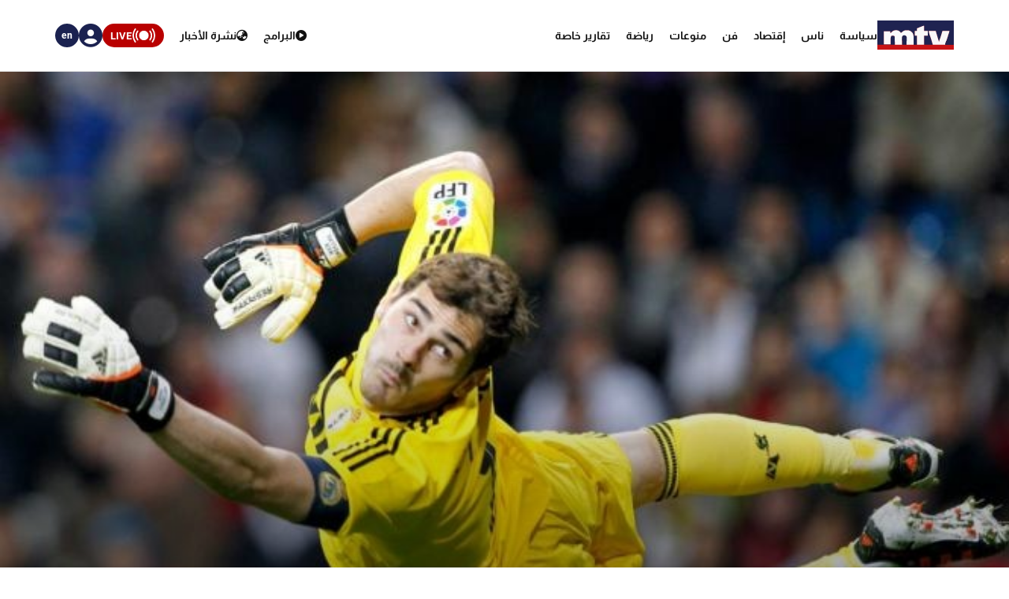

--- FILE ---
content_type: text/html; charset=utf-8
request_url: https://www.mtv.com.lb/News/Articles/494847/%D8%A5%D9%87%D8%AA%D9%85%D8%A7%D9%85-%D8%B1%D9%88%D9%85%D8%A7-%D8%A8%D9%83%D8%A7%D8%B3%D9%8A%D8%A7%D8%B3-%D9%8A%D8%B4%D8%B9%D8%B1%D9%87-%D8%A8%D8%A7%D9%84%D8%A5%D8%B7%D8%B1%D8%A7%D8%A1
body_size: 12762
content:

<!DOCTYPE html>
<html lang="en">

<head>
    <meta charset="utf-8">
    <meta content="width=device-width, initial-scale=1.0,maximum-scale=5,user-scalable=yes" name="viewport">
    <meta name="description" content="MTV Lebanon" />
    <!-- DNS prefetch and preconnect for critical resources -->
    <link rel="preconnect" href="https://imagescdn.mtv.com.lb" crossorigin>
    <link rel="preconnect" href="https://cdn.jsdelivr.net" crossorigin>
    <link rel="preconnect" href="https://unpkg.com" crossorigin>
    <link rel="preconnect" href="https://securepubads.g.doubleclick.net" crossorigin>
    <link rel="preconnect" href="https://www.googletagmanager.com" crossorigin>
    <link rel="dns-prefetch" href="https://fonts.googleapis.com">
    <link rel="dns-prefetch" href="https://connect.facebook.net">

    <link rel="canonical" href="https://www.mtv.com.lb/news/494847" />
        <link rel="amphtml" href="https://www.mtv.com.lb/amp/details/494847" />
    <meta itemprop="name" content="&#x625;&#x647;&#x62A;&#x645;&#x627;&#x645; &#x631;&#x648;&#x645;&#x627; &#x628;&#x643;&#x627;&#x633;&#x64A;&#x627;&#x633; &#x64A;&#x634;&#x639;&#x631;&#x647; &#x628;&#x627;&#x644;&#x625;&#x637;&#x631;&#x627;&#x621;" />
    <meta itemprop="description" content="&#x623;&#x643;&#x62F; &#x648;&#x643;&#x64A;&#x644; &#x623;&#x639;&#x645;&#x627;&#x644; &#x62D;&#x627;&#x631;&#x633; &#x645;&#x631;&#x645;&#x649; &#x646;&#x627;&#x62F;&#x64A; &#x631;&#x64A;&#x627;&#x644; &#x645;&#x62F;&#x631;&#x64A;&#x62F; &#x625;&#x64A;&#x643;&#x631; &#x643;&#x627;&#x633;&#x64A;&#x627;&#x633; &#x643;&#x627;&#x631;&#x644;&#x648; &#x643;&#x648;&#x62A;&#x631;&#x648;&#x628;&#x64A;&#x627; &#x623;&#x646; &#x643;&#x627;&#x633;&#x64A;&#x627;&#x633; &#x64A;&#x634;&#x639;&#x631; &#x628;&#x627;&#x644;&#x625;&#x637;&#x631;&#x627;&#x621; &#x648;&#x627;&#x644;&#x633;&#x639;&#x627;&#x62F;&#x629; &#x644;&#x627;&#x647;&#x62A;&#x645;&#x627;&#x645; &#x648;&#x627;&#x62D;&#x62F; &#x645;&#x646; &#x623;&#x643;&#x628;&#x631; &#x623;&#x646;&#x62F;&#x64A;&#x629; &#x623;&#x648;&#x631;&#x648;&#x628;&#x627; &#x628;&#x636;&#x645;&#x647;&#x60C; &#x648;&#x647;&#x648; &#x646;&#x627;&#x62F;&#x64A; &#x631;&#x648;&#x645;&#x627;.&#x648;&#x642;&#x627;&#x644; &#x644;&#x648;&#x633;&#x627;&#x626;&#x644; &#x627;&#x644;&#x625;&#x639;&#x644;&#x627;&#x645; &#x627;&#x644;&#x625;&#x64A;&#x637;&#x627;&#x644;&#x64A;&#x629;: &quot;&#x625;&#x646;&#x647; &#x646;&#x627;&#x62F;&#x64D; &#x643;&#x628;&#x64A;&#x631; &#x62D;&#x642;&#x627;&#x60C; &#x648;&#x646;&#x62D;&#x646; &#x633;&#x639;&#x62F;&#x627;&#x621; &#x644;&#x644;&#x63A;&#x627;&#x64A;&#x629; &#x628;&#x627;&#x647;&#x62A;&#x645;&#x627;&#x645;&#x647;&#x645;&quot;&#x60C; &#x645;..." />
    <meta itemprop="image" content="https://imagescdn.mtv.com.lb/articles/150628072338817.jpg?width=384&amp;height=216&amp;quality=70" />


    <meta property="og:url" content="https://www.mtv.com.lb/News/Articles/494847/%D8%A5%D9%87%D8%AA%D9%85%D8%A7%D9%85-%D8%B1%D9%88%D9%85%D8%A7-%D8%A8%D9%83%D8%A7%D8%B3%D9%8A%D8%A7%D8%B3-%D9%8A%D8%B4%D8%B9%D8%B1%D9%87-%D8%A8%D8%A7%D9%84%D8%A5%D8%B7%D8%B1%D8%A7%D8%A1" />
    <meta property="og:title" content="&#x625;&#x647;&#x62A;&#x645;&#x627;&#x645; &#x631;&#x648;&#x645;&#x627; &#x628;&#x643;&#x627;&#x633;&#x64A;&#x627;&#x633; &#x64A;&#x634;&#x639;&#x631;&#x647; &#x628;&#x627;&#x644;&#x625;&#x637;&#x631;&#x627;&#x621;" />
    <meta property="og:description" content="&#x623;&#x643;&#x62F; &#x648;&#x643;&#x64A;&#x644; &#x623;&#x639;&#x645;&#x627;&#x644; &#x62D;&#x627;&#x631;&#x633; &#x645;&#x631;&#x645;&#x649; &#x646;&#x627;&#x62F;&#x64A; &#x631;&#x64A;&#x627;&#x644; &#x645;&#x62F;&#x631;&#x64A;&#x62F; &#x625;&#x64A;&#x643;&#x631; &#x643;&#x627;&#x633;&#x64A;&#x627;&#x633; &#x643;&#x627;&#x631;&#x644;&#x648; &#x643;&#x648;&#x62A;&#x631;&#x648;&#x628;&#x64A;&#x627; &#x623;&#x646; &#x643;&#x627;&#x633;&#x64A;&#x627;&#x633; &#x64A;&#x634;&#x639;&#x631; &#x628;&#x627;&#x644;&#x625;&#x637;&#x631;&#x627;&#x621; &#x648;&#x627;&#x644;&#x633;&#x639;&#x627;&#x62F;&#x629; &#x644;&#x627;&#x647;&#x62A;&#x645;&#x627;&#x645; &#x648;&#x627;&#x62D;&#x62F; &#x645;&#x646; &#x623;&#x643;&#x628;&#x631; &#x623;&#x646;&#x62F;&#x64A;&#x629; &#x623;&#x648;&#x631;&#x648;&#x628;&#x627; &#x628;&#x636;&#x645;&#x647;&#x60C; &#x648;&#x647;&#x648; &#x646;&#x627;&#x62F;&#x64A; &#x631;&#x648;&#x645;&#x627;.&#x648;&#x642;&#x627;&#x644; &#x644;&#x648;&#x633;&#x627;&#x626;&#x644; &#x627;&#x644;&#x625;&#x639;&#x644;&#x627;&#x645; &#x627;&#x644;&#x625;&#x64A;&#x637;&#x627;&#x644;&#x64A;&#x629;: &quot;&#x625;&#x646;&#x647; &#x646;&#x627;&#x62F;&#x64D; &#x643;&#x628;&#x64A;&#x631; &#x62D;&#x642;&#x627;&#x60C; &#x648;&#x646;&#x62D;&#x646; &#x633;&#x639;&#x62F;&#x627;&#x621; &#x644;&#x644;&#x63A;&#x627;&#x64A;&#x629; &#x628;&#x627;&#x647;&#x62A;&#x645;&#x627;&#x645;&#x647;&#x645;&quot;&#x60C; &#x645;..." />
    <meta property="og:image" content="https://imagescdn.mtv.com.lb/articles/150628072338817.jpg?width=384&amp;height=216&amp;quality=70" />
    <meta property="og:image:width" content="1200" />
    <meta property="og:image:height" content="630" />
    <meta property="og:image:type" content="image/jpeg" />
    <meta property="og:site_name" content="MTV Lebanon" />
    <meta property="og:type" content="article" />

    <meta name="twitter:card" content="summary">
    <meta name="twitter:site" content="@mtvlebanonnews" />
    <meta name="twitter:title" content="&#x625;&#x647;&#x62A;&#x645;&#x627;&#x645; &#x631;&#x648;&#x645;&#x627; &#x628;&#x643;&#x627;&#x633;&#x64A;&#x627;&#x633; &#x64A;&#x634;&#x639;&#x631;&#x647; &#x628;&#x627;&#x644;&#x625;&#x637;&#x631;&#x627;&#x621;">
    <meta name="twitter:description" content="&#x623;&#x643;&#x62F; &#x648;&#x643;&#x64A;&#x644; &#x623;&#x639;&#x645;&#x627;&#x644; &#x62D;&#x627;&#x631;&#x633; &#x645;&#x631;&#x645;&#x649; &#x646;&#x627;&#x62F;&#x64A; &#x631;&#x64A;&#x627;&#x644; &#x645;&#x62F;&#x631;&#x64A;&#x62F; &#x625;&#x64A;&#x643;&#x631; &#x643;&#x627;&#x633;&#x64A;&#x627;&#x633; &#x643;&#x627;&#x631;&#x644;&#x648; &#x643;&#x648;&#x62A;&#x631;&#x648;&#x628;&#x64A;&#x627; &#x623;&#x646; &#x643;&#x627;&#x633;&#x64A;&#x627;&#x633; &#x64A;&#x634;&#x639;&#x631; &#x628;&#x627;&#x644;&#x625;&#x637;&#x631;&#x627;&#x621; &#x648;&#x627;&#x644;&#x633;&#x639;&#x627;&#x62F;&#x629; &#x644;&#x627;&#x647;&#x62A;&#x645;&#x627;&#x645; &#x648;&#x627;&#x62D;&#x62F; &#x645;&#x646; &#x623;&#x643;&#x628;&#x631; &#x623;&#x646;&#x62F;&#x64A;&#x629; &#x623;&#x648;&#x631;&#x648;&#x628;&#x627; &#x628;&#x636;&#x645;&#x647;&#x60C; &#x648;&#x647;&#x648; &#x646;&#x627;&#x62F;&#x64A; &#x631;&#x648;&#x645;&#x627;.&#x648;&#x642;&#x627;&#x644; &#x644;&#x648;&#x633;&#x627;&#x626;&#x644; &#x627;&#x644;&#x625;&#x639;&#x644;&#x627;&#x645; &#x627;&#x644;&#x625;&#x64A;&#x637;&#x627;&#x644;&#x64A;&#x629;: &quot;&#x625;&#x646;&#x647; &#x646;&#x627;&#x62F;&#x64D; &#x643;&#x628;&#x64A;&#x631; &#x62D;&#x642;&#x627;&#x60C; &#x648;&#x646;&#x62D;&#x646; &#x633;&#x639;&#x62F;&#x627;&#x621; &#x644;&#x644;&#x63A;&#x627;&#x64A;&#x629; &#x628;&#x627;&#x647;&#x62A;&#x645;&#x627;&#x645;&#x647;&#x645;&quot;&#x60C; &#x645;...">
    <meta name="twitter:image" content="https://imagescdn.mtv.com.lb/articles/150628072338817.jpg?width=384&amp;height=216&amp;quality=70">
    <!-- Favicons -->
    <!-- Preload Font Awesome Fonts -->
    <link rel="preload" href="/lib/fa/fonts/fa-brands-400.woff2" as="font" crossorigin />
    <link rel="preload" href="/lib/fa/fonts/fa-regular-400.woff2" as="font" crossorigin />
    <link rel="preload" href="/lib/fa/fonts/fa-solid-900.woff2" as="font" crossorigin />
    <link rel="preload" href="/lib/fa/fonts/fa-v4compatibility.woff2" as="font" crossorigin />

    <!-- Preload Google Fonts -->
    <link rel="preload" href="https://fonts.googleapis.com/css?family=Open+Sans:300,300i,400,400i,600,600i,700,700i|Jost:300,300i,400,400i,500,500i,600,600i,700,700i|Poppins:300,300i,400,400i,500,500i,600,600i,700,700i" as="style" crossorigin />

    <!-- Preload Vendor CSS Files -->

    <link rel="preload" href="https://cdn.jsdelivr.net/npm/swiper@11/swiper-bundle.min.css" as="style" crossorigin="anonymous" onload="this.rel='stylesheet'" />
    <noscript b-4fwoskzqh8>
        <link rel="stylesheet" href="https://cdn.jsdelivr.net/npm/swiper@11/swiper-bundle.min.css" crossorigin="anonymous" />
    </noscript>

    <!-- intl-tel-input -->
    <link rel="preload" href="https://cdn.jsdelivr.net/npm/intl-tel-input@19.2.15/build/css/intlTelInput.css" as="style" crossorigin="anonymous" onload="this.rel='stylesheet'" />
    <noscript b-4fwoskzqh8>
        <link rel="stylesheet" href="https://cdn.jsdelivr.net/npm/intl-tel-input@19.2.15/build/css/intlTelInput.css" crossorigin="anonymous" />
    </noscript>
    <link rel="icon" type="image/x-icon" href="/favicon.ico">

    <!-- Template Main CSS File -->
    <title>&#x625;&#x647;&#x62A;&#x645;&#x627;&#x645; &#x631;&#x648;&#x645;&#x627; &#x628;&#x643;&#x627;&#x633;&#x64A;&#x627;&#x633; &#x64A;&#x634;&#x639;&#x631;&#x647; &#x628;&#x627;&#x644;&#x625;&#x637;&#x631;&#x627;&#x621; - MTV Lebanon</title>

    <!-- Critical JavaScript - Load with high priority -->
    <script async src="https://securepubads.g.doubleclick.net/tag/js/gpt.js"></script>
    <script defer src="/lib/jquery/dist/jquery.min.js"></script>

    <script defer>
        window.googletag = window.googletag || { cmd: [] };
        googletag.cmd.push(function () {
            googletag.defineSlot('/12654333/MTV_2024_Desktop_MobileSite_Leaderboard_Sticky', [[320, 100], [320, 50]], 'div-gpt-ad-1721807700888-0').addService(googletag.pubads());
            googletag.defineSlot('/12654333/MTV_2024_Desktop_Leaderboard', [[970, 90], [728, 90]], 'div-gpt-ad-1721807735725-0').addService(googletag.pubads());
            googletag.defineSlot('/12654333/MTV_2024_Desktop_MobileSite_Leaderboard', [[320, 50], [320, 100]], 'div-gpt-ad-1721808699304-0').addService(googletag.pubads());
            googletag.defineSlot('/12654333/MTV_2024_Desktop_Leaderboard2', [728, 90], 'div-gpt-ad-1721808669715-0').addService(googletag.pubads());
            googletag.defineSlot('/12654333/MTV_2024_Desktop_MPU_Floating', [300, 250], 'div-gpt-ad-1721807670347-0').addService(googletag.pubads());
            googletag.defineSlot('/12654333/MTV_2024__LIVE', [728, 90], 'div-gpt-ad-1724752775830-0').addService(googletag.pubads());
            googletag.defineSlot('/12654333/MTV_2024_Live_Mobile', [320, 50], 'div-gpt-ad-1724752860482-0').addService(googletag.pubads());
            googletag.defineSlot('/12654333/MTV_2024_Newscast_MPU', [[300, 250], [300, 600]], 'div-gpt-ad-1724752914841-0').addService(googletag.pubads());
            googletag.defineSlot('/12654333/MTV_2024_Desktop_Categories', [[300, 600], [300, 250]], 'div-gpt-ad-1727699858490-0').addService(googletag.pubads());
            googletag.defineSlot('/12654333/MTV_Schedule_MPU', [[300, 250], [300, 600]], 'div-gpt-ad-1732119251182-0').addService(googletag.pubads());
            googletag.pubads().enableSingleRequest();
            googletag.pubads().collapseEmptyDivs();
            googletag.enableServices();
        });
    </script>
    <link rel="preload" href="/bundle/styles.css?v=akW21dEzN6CIPkTiOsC8GuIbfxY" as="style" />
    <link rel="stylesheet" href="/bundle/styles.css?v=akW21dEzN6CIPkTiOsC8GuIbfxY" />
    <link rel="stylesheet" href="/bundle/vendor.css?v=uWfyBVB6PC9EIQwtwrX_Z3a8tq0" media="print" onload="this.media='all'">
    <!-- Google Tag Manager -->
    <script defer>
        (function (w, d, s, l, i) {
            w[l] = w[l] || []; w[l].push({
                'gtm.start':
                    new Date().getTime(), event: 'gtm.js'
            }); var f = d.getElementsByTagName(s)[0],
                j = d.createElement(s), dl = l != 'dataLayer' ? '&l=' + l : ''; j.async = true; j.src =
                    'https://www.googletagmanager.com/gtm.js?id=' + i + dl; f.parentNode.insertBefore(j, f);
        })(window, document, 'script', 'dataLayer', 'GTM-T5VGD2D');</script>
    <!-- End Google Tag Manager -->

    <!-- Preload critical JavaScript resources -->
    <link rel="preload" href="https://unpkg.com/vue@3/dist/vue.global.prod.js" as="script" crossorigin />
    <link rel="preload" href="https://cdn.jsdelivr.net/npm/swiper@11/swiper-bundle.min.js" as="script" crossorigin />
    
    <!-- Template Main JS File - Load video scripts only when needed -->
    <script defer src="//imasdk.googleapis.com/js/sdkloader/ima3.js"></script>

    <script defer src="/lib/videojs/video.min.js"></script>
    <script defer src="/lib/videojs/plugins/videojs-contrib-ads.min.js"></script>
    <script defer src="/lib/videojs/plugins/videojs.ima.js"></script>
    <script defer src="/lib/videojs/nuevo.min.js"></script>
    <script defer src="/lib/videojs/plugins/videojs.thumbnails.js"></script>
    <script defer src="/lib/videojs/plugins/videojs.hotkeys.min.js"></script>

    <script defer src="https://unpkg.com/vue@3/dist/vue.global.prod.js" crossorigin="anonymous"></script>

    <script defer src="https://cdn.jsdelivr.net/npm/swiper@11/swiper-bundle.min.js" crossorigin="anonymous"></script>
    <script defer src="https://cdn.jsdelivr.net/npm/axios/dist/axios.min.js" crossorigin="anonymous"></script>

    <script defer src="https://cdn.jsdelivr.net/npm/intl-tel-input@19.2.15/build/js/intlTelInput.min.js" crossorigin="anonymous"></script>

</head>

<body class="">
    <div b-4fwoskzqh8 id="fb-root"></div>

    <!-- Google Tag Manager (noscript) -->
    <noscript b-4fwoskzqh8>
        <iframe b-4fwoskzqh8 src="https://www.googletagmanager.com/ns.html?id=GTM-T5VGD2D" height="0" width="0"
                style="display:none;visibility:hidden"></iframe>
    </noscript>
    <!-- End Google Tag Manager (noscript) -->
        <header b-4fwoskzqh8 class="">
            
<nav class="header" id="news-header">
    <div class="header-wrapper section-content">
        <div class="start-section">
            <div class="logo">
                <a href="/">
                    <img alt="Logo" src="/images/header/mtv-logo.svg" />
                </a>
            </div>
            <ul class="nav-items">
                    <li class="nav-item">
                        <a href="/news/&#x633;&#x64A;&#x627;&#x633;&#x629;" class="text">
                            &#x633;&#x64A;&#x627;&#x633;&#x629;
                        </a>
                    </li>
                    <li class="nav-item">
                        <a href="/news/&#x646;&#x627;&#x633;" class="text">
                            &#x646;&#x627;&#x633;
                        </a>
                    </li>
                    <li class="nav-item">
                        <a href="/news/&#x625;&#x642;&#x62A;&#x635;&#x627;&#x62F;" class="text">
                            &#x625;&#x642;&#x62A;&#x635;&#x627;&#x62F;
                        </a>
                    </li>
                    <li class="nav-item">
                        <a href="/news/&#x641;&#x646;" class="text">
                            &#x641;&#x646;
                        </a>
                    </li>
                    <li class="nav-item">
                        <a href="/news/&#x645;&#x646;&#x648;&#x639;&#x627;&#x62A;" class="text">
                            &#x645;&#x646;&#x648;&#x639;&#x627;&#x62A;
                        </a>
                    </li>
                    <li class="nav-item">
                        <a href="/news/&#x631;&#x64A;&#x627;&#x636;&#x629;" class="text">
                            &#x631;&#x64A;&#x627;&#x636;&#x629;
                        </a>
                    </li>
                <li class="nav-item">
                    <div class="text">
                        <a href="/specialreports">
                            &#x62A;&#x642;&#x627;&#x631;&#x64A;&#x631; &#x62E;&#x627;&#x635;&#x629;
                        </a>
                    </div>
                </li>
            </ul>
        </div>
        <div class="end-section">
            <div class="pages-nav">
                <a href="/vod/ar" class="page vod">
                    <div class="icon-link">
                        <i class="fa-solid fa-play-circle"></i>
                    </div>
                    <div class="text">
                        <div>
                            &#x627;&#x644;&#x628;&#x631;&#x627;&#x645;&#x62C;
                        </div>
                    </div>
                </a>
                <a href="/newsbulletins" class="page news">
                    <i class="fa-solid fa-earth-asia"></i>
                    <div class="text">
                        &#x646;&#x634;&#x631;&#x629; &#x627;&#x644;&#x623;&#x62E;&#x628;&#x627;&#x631;
                    </div>
                </a>
                <div class="live">
                    <svg xmlns="http://www.w3.org/2000/svg" width="31" height="18" viewBox="0 0 26.951 16.769">
                        <path id="noun-live-3264191"
                            d="M73.365,105.782a.842.842,0,0,0-.7.349,13.478,13.478,0,0,0,0,16.078.845.845,0,0,0,1.355-1.008,11.77,11.77,0,0,1,0-14.063.842.842,0,0,0-.651-1.355Zm20.2,0a.842.842,0,0,0-.622,1.355,11.79,11.79,0,0,1,0,14.063.845.845,0,0,0,1.356,1.008,13.5,13.5,0,0,0,0-16.078.842.842,0,0,0-.734-.349Zm-17.4,2.481a.842.842,0,0,0-.689.373,9.751,9.751,0,0,0,0,11.067.842.842,0,1,0,1.385-.959,8.068,8.068,0,0,1,0-9.151.842.842,0,0,0-.7-1.331Zm14.593,0a.842.842,0,0,0-.666,1.331,8.049,8.049,0,0,1-.005,9.151h0a.842.842,0,1,0,1.385.959,9.72,9.72,0,0,0,0-11.067.842.842,0,0,0-.714-.373Zm-7.281.212a5.695,5.695,0,1,0,5.695,5.695A5.708,5.708,0,0,0,83.48,108.475Z"
                            transform="translate(-70.001 -105.78)" fill="#fff" />
                    </svg>

                    <div class="text">LIVE</div>
                    <div class="live-dropdown">
                        <a href="/vod/ar/live" aria-label="Watch Mtv live" class="live-item">
                            <div class="logo mtv-logo">
                                <img alt="MTV Logo" src="/images/header/logo-header.jpg">
                            </div>
                        </a>
                        <hr class="separator">
                        <a href="/OneTV/Live" aria-label="Watch One Tv Live" class="live-item">
                            <div class="logo">
                                <img alt="OneTV Logo" src="/images/header/onetv-logo.webp">
                            </div>
                        </a>
                        <hr class="separator">
                        <a href="/OneFM/Live" aria-label="Watch One Fm Live" class="live-item">
                            <div class="logo">
                                <img src="/images/header/onefm-logo-50x21.webp" width="50" height="21" alt="OneFM Logo">
                            </div>
                        </a>
                    </div>
                </div>
            </div>
            <div class="login-lang">
                <div class="login" id="newsHeaderAccount">
                    <i class="fa-solid fa-circle-user"></i>
                </div>
                <a href="/en/News/Articles/494847/&#x625;&#x647;&#x62A;&#x645;&#x627;&#x645;-&#x631;&#x648;&#x645;&#x627;-&#x628;&#x643;&#x627;&#x633;&#x64A;&#x627;&#x633;-&#x64A;&#x634;&#x639;&#x631;&#x647;-&#x628;&#x627;&#x644;&#x625;&#x637;&#x631;&#x627;&#x621;" class="lang">
                    <div class="lang-text">en</div>
                </a>
            </div>
        </div>
    </div>
</nav>
<div class="bottom-menu-mobile top-menu-news-mobile">
    <div class="bottom-menu-wrapper">
        <div class="bottom-menu-content">
            <div class="bottom-menu-item bottom-menu-more" id="bottom-menu-more">
                <div class="icon more-icons">
                    <i class="fa-solid fa-xmark"></i>
                    <img src="/images/header/burger-menu.svg" alt="burger menu icon">
                </div>
            </div>
            <a href="/vod/ar" class="bottom-menu-item">
                <div class="icon">
                    <i class="fa-solid fa-circle-play"></i>
                </div>
                <div class="label">Programs</div>
            </a>
            <a href="/ar/newsbulletins" class="bottom-menu-item">
                <div class="icon">
                    <i class="fa-solid fa-earth-asia"></i>
                </div>
                <div class="label">Newscasts</div>
            </a>
            <div class="bottom-menu-item live-second" id="liveButton">
                <div class="icon">
                    <svg xmlns="http://www.w3.org/2000/svg" width="28" viewBox="0 0 26.951 16.769">
                        <path id="noun-live-3264191"
                            d="M73.365,105.782a.842.842,0,0,0-.7.349,13.478,13.478,0,0,0,0,16.078.845.845,0,0,0,1.355-1.008,11.77,11.77,0,0,1,0-14.063.842.842,0,0,0-.651-1.355Zm20.2,0a.842.842,0,0,0-.622,1.355,11.79,11.79,0,0,1,0,14.063.845.845,0,0,0,1.356,1.008,13.5,13.5,0,0,0,0-16.078.842.842,0,0,0-.734-.349Zm-17.4,2.481a.842.842,0,0,0-.689.373,9.751,9.751,0,0,0,0,11.067.842.842,0,1,0,1.385-.959,8.068,8.068,0,0,1,0-9.151.842.842,0,0,0-.7-1.331Zm14.593,0a.842.842,0,0,0-.666,1.331,8.049,8.049,0,0,1-.005,9.151h0a.842.842,0,1,0,1.385.959,9.72,9.72,0,0,0,0-11.067.842.842,0,0,0-.714-.373Zm-7.281.212a5.695,5.695,0,1,0,5.695,5.695A5.708,5.708,0,0,0,83.48,108.475Z"
                            transform="translate(-70.001 -105.78)" fill="#b90000" />
                    </svg>
                </div>
                <div class="label">Live</div>
                <div class="live-dropdown-second">
                    <a href="/vod/ar/live" class="live-item-second">
                        <div class="logo-second mtv-logo">
                            <img alt="MTV Logo" src="/images/header/mtv-logo.svg">
                        </div>
                    </a>
                    <hr class="separator">
                    <a href="/OneTV/Live" class="live-item-second">
                        <div class="logo-second">
                            <img alt="OneTV Logo" src="/images/header/onetv-logo.webp">
                        </div>
                    </a>
                    <hr class="separator">
                    <a href="/OneFM/Live" class="live-item-second">
                        <div class="logo-second">
                            <img src="/images/header/onefm-logo-50x21.webp" width="50" height="21" alt="OneFM Logo">
                        </div>
                    </a>
                </div>
            </div>
            <a href="/" class="bottom-menu-item bottom-menu-logo">
                <img alt="mtv logo" src="/images/header/mtv-logo.svg" />
            </a>
        </div>
    </div>
</div>

        </header>
        
            
<div id="registerPopup">
    <div class="vod-popup" v-if="isRegisterOpen" v-cloak>
        <div class="vod-popup-wrapper" v-cloak>
            <div class="subscribe-wrapper big-card" v-cloak>
                <div class="close-popup" v-on:click="closeRegister" v-cloak>
                    <i class="fa-solid fa-xmark" v-cloak></i>
                </div>
                <div class="popup-card" v-cloak>
                    <div class="episode-subscribe login-popup delete-card" v-cloak>
                        <h1 v-cloak>Welcome back</h1>
                        <div class="subscribe-card-right" v-cloak>
                            <form v-on:submit.prevent="register" ref="regForm" class="user-infos" v-cloak>
                                <div :class="{ 'popup-input': true, 'invalid': isNameInvalid && buttonClicked }" v-cloak>
                                    <input type="text" v-model="fullName" v-on:input="onNameInput" placeholder="Full name" v-cloak>
                                    <div class="invalid-message-notice">
                                        <p>{{ nameError }}</p>
                                    </div>
                                </div>

                                <div :class="{ 'popup-input': true, 'invalid': isPhoneInvalid && buttonClicked }" v-cloak>
                                    <input ref="phoneInput" type="tel" v-model="phoneNumber" v-on:input="onPhoneInput" v-on:keydown.enter.prevent="register" inputmode="numeric" v-on:Keypress="onlyNumber"
                                           id="ads-phone-input" placeholder="Phone Number" name="phone" required v-cloak>
                                    <div class="invalid-message-notice">
                                        <p>{{ phoneError }}</p>
                                    </div>
                                </div>

                                <div :class="{ 'popup-input': true, 'invalid': isEmailInvalid && buttonClicked }" v-cloak>
                                    <input type="text" v-model="email" placeholder="Email" v-on:input="onEmailInput" v-cloak>

                                    <div class="invalid-message-notice">
                                        <p>{{ emailError }}</p>
                                    </div>
                                </div>
                                <div :class="{ 'popup-input': true, 'invalid': isPasswordInvalid && buttonClicked }" v-cloak>
                                    <input :type="showPassword ? 'text' : 'password'" v-model="password" v-on:input="onPasswordInput" placeholder="Choose password" v-cloak>
                                    <i :class="['fa-solid',showPassword ? 'fa-eye-slash' : 'fa-eye' ]"
                                       v-on:click="showPassword = !showPassword"
                                       style="cursor: pointer;"></i>
                                    <div class="invalid-message-notice">
                                        <p>{{ passwordError }}</p>
                                    </div>
                                </div>
                                <div :class="{ 'popup-input': true, 'invalid': isConfirmPasswordInvalid && buttonClicked }" v-cloak>
                                    <input :type="showConfirmPassword ? 'text' : 'password'" v-model="confirmPassword" v-on:input="onConfirmPasswordInput" placeholder="Confirm password" v-cloak>
                                    <i :class="['fa-solid' ,showConfirmPassword  ? 'fa-eye-slash' : 'fa-eye']" v-on:click="showConfirmPassword = !showConfirmPassword" style="cursor: pointer;"></i>
                                    <div class="invalid-message-notice">
                                        <p>{{ confirmPasswordError }}</p>
                                    </div>
                                </div>
                                <div class="popup-input" v-cloak>
                                    <div :class="{'account-dropdown-container': true, 'invalid' : isAgeInvalid  && buttonClicked}" v-cloak>
                                        <select required v-model="age" v-on:change="onAgeChange" v-on:keydown.enter.prevent="register" v-cloak>
                                            <option value="3" disabled selected hidden v-cloak>Age</option>
                                                <option value="1" v-cloak>5-10</option>
                                                <option value="3" v-cloak>11-15</option>
                                                <option value="4" v-cloak>16-20</option>
                                                <option value="5" v-cloak>21-25</option>
                                                <option value="7" v-cloak>26-30</option>
                                                <option value="8" v-cloak>31-35</option>
                                                <option value="10" v-cloak>36-40</option>
                                                <option value="11" v-cloak>41-45</option>
                                                <option value="12" v-cloak>46-50</option>
                                                <option value="13" v-cloak>51-55</option>
                                                <option value="14" v-cloak>56-60</option>
                                                <option value="15" v-cloak>61-65</option>
                                                <option value="16" v-cloak>66-70</option>
                                                <option value="17" v-cloak>71-75</option>
                                        </select>
                                        <div class="invalid-message-notice">
                                            <p>{{ ageError }}</p>
                                        </div>
                                    </div>
                                    <div :class="{'account-dropdown-container': true, 'invalid' : isGenderInvalid && buttonClicked}" v-cloak>
                                        <select required v-model="gender" v-on:change="onGenderChange" v-on:keydown.enter.prevent="register" v-cloak>
                                            <option value="null" disabled selected hidden v-cloak>Gender</option>
                                            <option value="0" v-cloak>Male</option>
                                            <option value="1" v-cloak>Female</option>
                                        </select>
                                        <div class="invalid-message-notice">
                                            <p>{{ genderError }}</p>
                                        </div>
                                    </div>
                                </div>

                                <button type="submit" class="login-btn" v-on:click="register" :class="{ 'isLoading': isRegisterLoading }"
                                        v-cloak>
                                    <template v-if="!isRegisterLoading">
                                        <p>&#x62A;&#x633;&#x62C;&#x64A;&#x644; &#x627;&#x644;&#x62F;&#x62E;&#x648;&#x644;</p>
                                        <i class="fa-solid fa-play"></i>
                                    </template>
                                    <template v-else>
                                        <i class="fa-solid fa-spinner fa-spin"></i>
                                    </template>
                                </button>

                            </form>
                        </div>
                    </div>
                    <div class="go-subscribe go-login" v-cloak>
                        <div class="go-subscribe-wrapper" v-cloak>
                            <h5 v-cloak>Already have an account?</h5>
                            <h6 v-on:click="goLogin" v-cloak>Login now</h6>
                        </div>
                    </div>
                </div>
            </div>
        </div>
    </div>
</div>

<div id="loginPopup" v-cloak>
    <div class="vod-popup" v-show="isLoginOpen">
        <div class="vod-popup-wrapper">
            <div class="subscribe-wrapper">
                <div class="close-popup" v-on:click="closeLogin">
                    <i class="fa-solid fa-xmark"></i>
                </div>
                <div class="popup-card">
                    <div class="delete-card login-popup">
                        <h1>Welcome back</h1>
                        <div class="login-form">
                            <div :class="{'popup-input': true, 'invalid': isLoginEmailInvalid && loginButtonClicked}">
                                <input type="text" placeholder="Email or mobile" v-on:input="isLoginEmailInvalid = false"
                                       v-model="loginEmail" v-on:keyup.enter="focusPassword">
                                <div class="invalid-notice">
                                    <i class="fa-solid fa-triangle-exclamation"></i>
                                    <p>invalid</p>
                                </div>
                            </div>
                            <div :class="{'popup-input': true, 'invalid': isLoginPasswordInvalid && loginButtonClicked}">
                                <input :type="showLoginPassword ? 'text' : 'password'" class="signup-pass" placeholder="Password"
                                       v-on:input="isLoginPasswordInvalid = false" v-model="loginPass" v-on:keyup.enter="login" ref="passwordInput">
                                <i :class="['fa-solid', showLoginPassword ? 'fa-eye-slash' : 'fa-eye']"
                                   v-on:click.stop="showLoginPassword = !showLoginPassword"
                                   style="cursor: pointer;"></i>
                                <div class="invalid-notice add-right-space">
                                    <i class="fa-solid fa-triangle-exclamation"></i>
                                    <p>invalid</p>
                                </div>
                            </div>
                            <p v-if="loginErrorMessage" class="login-error">
                                <i class="fa-solid fa-triangle-exclamation"></i>
                                {{ loginErrorMessage }}
                            </p>
                            <button :class="{'login-btn': true, 'isLoading': isLoading }" v-on:click="login">
                                <template v-if="!isLoading">
                                    <p>Login</p>
                                    <i class="fa-solid fa-play"></i>
                                </template>
                                <template v-else>
                                    <i class="fa-solid fa-spinner fa-spin"></i>
                                </template>
                            </button>
                            <div v-if="!isAppleLoading" id="appleid-signin" style="height:50px; width: 100%;"
                                 data-color="black" data-border="true" data-type="sign in" v-on:click="onClickAppleLogin">
                            </div>
                            <div v-if="isAppleLoading" class="apple-loading-button">
                                <i class="fa-solid fa-spinner fa-spin"></i>
                            </div>
                            <button v-if="!isFacebookLoading" class="facebook-login" v-on:click="onClickFacebookLogin">
                                <i class="fa-brands fa-facebook"></i>
                                <p>Continue with Facebook</p>
                            </button>
                            <div v-if="isFacebookLoading" class="spinner spinner-black"></div>

                            <p class="forgot-pass" v-on:click="gotResetPassword">Forgot password?</p>
                        </div>
                    </div>
                    <div class="go-subscribe">
                        <div class="go-subscribe-wrapper">
                            <h5>Don't have an account?</h5>
                            <h6 v-on:click="goRegister">register now</h6>
                        </div>
                    </div>
                </div>
            </div>
        </div>
    </div>
</div>

<div id="subscribePopup" v-cloak>
    <div class="vod-popup" v-if="isSubscribeOpen || false">
        <div class="vod-popup-wrapper">
            <div class="subscribe-wrapper big-card">
                <div class="close-popup" v-on:click="closeSubscribe">
                    <i class="fa-solid fa-xmark"></i>
                </div>
                <div class="popup-card" id="askSubscribe">
                    <div v-if="showAlreadySubscribed" class="already-subscribed-message" style="text-align: center; padding: 40px;">
                        <i class="fa-solid fa-check-circle" style="font-size: 48px; color: #4CAF50; margin-bottom: 20px;"></i>
                        <h2 style="margin-bottom: 15px;">You're Already Subscribed!</h2>
                        <p style="margin-bottom: 25px; color: #666;">It looks like your subscription is active. Please refresh the page to access your content.</p>
                        <button v-on:click="refreshPage" class="btn-subscribe" style="padding: 12px 30px; font-size: 16px;">
                            <i class="fa-solid fa-refresh"></i> Refresh Page
                        </button>
                    </div>
                    <div v-if="!isLoaded && !showAlreadySubscribed" class="subscribe-loading">
                        <i class="fa-solid fa-spinner fa-spin fa-2x"></i>
                    </div>
                    <div v-show="isLoaded && !showAlreadySubscribed" class="episode-subscribe" v-cloak>
                        <div class="subscribe-card-left">
                            <h1>Subscribe to watch premium content</h1>
                            <div class="payment-form">
                                <div class="promo-code">
                                    <input name="promoCode" v-model="promoCode" type="text" placeholder="Promo code">
                                    <button v-on:click="onClickApplyPromoCode" class="apply-promo">Apply</button>
                                </div>
                                <p v-if="promoCodeError" class="error-message" v-cloak>{{ promoCodeError }}</p>
                                <div class="payment-methods">
                                    <div class="payment-method chosen" v-on:click="selectPaymentMethod('card')">
                                        <i class="fa-solid fa-credit-card"></i>
                                        <h6>Card</h6>
                                    </div>
                                    <div class="payment-method" v-on:click="selectPaymentMethod('paypal')" data-nosnippet>
                                        <img src="/images/vodPopup/paypal.png" alt="paypal">
                                    </div>
                                    <div class="payment-method" v-on:click="selectPaymentMethod('apple')"
                                         v-show="canMakePayment.applePay">
                                        <i class="fa-brands fa-apple-pay"></i>
                                    </div>
                                    <div class="payment-method" v-on:click="selectPaymentMethod('google')"
                                         v-show="canMakePayment.googlePay">
                                    <img src="/images/vodPopup/mtv-logo.png" alt="mtv logo" style="display: none;">
                                        <img src="/images/vodPopup/google-pay.png" alt="google pay">
                                    </div>
                                </div>
                                <div class="consent" :class="{ 'highlight-required': showConsentRequired }">
                                    <input type="checkbox" v-model="consent" id="consent">
                                    <label for="consent">
                                        <span></span>
                                        I confirm that the subscription frees are non-refundable and will
                                        be automatically deducted from my account
                                    </label>
                                </div>
                            </div>
                        </div>
                        <div class="subscribe-card-right">
                            <div class="plan-card">
                                <div class="plan-header">
                                    <div class="plan-header-wrapper">
                                        <h4 class="selected-plan" v-on:click="onChangeCycle('yearly')">Yearly (-10%)</h4>
                                        <h4 v-on:click="onChangeCycle('monthly')">Monthly</h4>
                                    </div>
                                    <span class="selected-plan-bg"></span>
                                </div>
                                <div class="monthly-price" v-cloak>
                                    <div class="price-container" v-cloak>
                                        <h1 :class="discountedPrice != null ? 'discounted' : ''" v-cloak>
                                            {{ planPrice }}
                                        </h1>
                                        <span v-if="discountedPrice != null" v-cloak>{{ discountedPrice }}</span>
                                        <h6 v-cloak>$</h6>
                                    </div>
                                </div>
                                <button :class="{'subscribe': true, 'isLoading': isSubscribeLoading }" v-on:click="onClickSubscribe" v-on:click.prevent="checkConsent">
                                    <template v-if="!isSubscribeLoading">
                                        <p>Pay and Subscribe</p>
                                    </template>
                                    <template v-else>
                                        <i class="fa-solid fa-spinner fa-spin"></i>
                                    </template>
                                </button>
                            </div>
                        </div>
                    </div>
                </div>
            </div>
        </div>
    </div>
</div>


<div id="emailVerified" v-cloak>
    <div class="vod-popup" v-if="isEmailVerifiedOpen">
        <div class="vod-popup-wrapper">
            <div class="subscribe-wrapper">
                <div class="close-popup" v-on:click="closeVerified">
                    <i class="fa-solid fa-xmark"></i>
                </div>
                <div class="popup-card">
                    <div class="episode-subscribe verify-email">
                        <h1>Email Verified Successfully</h1>
                    </div>
                </div>
            </div>
        </div>
    </div>
</div>
<div id="verifyEmailPopup" v-cloak>
    <div class="vod-popup" v-if="isVerifyOpen">
        <div class="vod-popup-wrapper">
            <div class="subscribe-wrapper">
                <div class="close-popup" v-on:click="closeVerify">
                    <i class="fa-solid fa-xmark"></i>
                </div>
                <div class="popup-card">
                    <div class="episode-subscribe verify-email">
                        <h1>Please verify your email</h1>
                        <p>An email was sent to your inbox</p>
                        <button>Did not receive an email? Send new link</button>
                    </div>
                </div>
            </div>
        </div>
    </div>
</div>

<div id="forgotPasswordPopup" v-cloak>
    <div class="vod-popup" v-if="isForgotOpen">
        <div class="vod-popup-wrapper">
            <div class="subscribe-wrapper">
                <div class="close-popup" v-on:click="closeForgot">
                    <i class="fa-solid fa-xmark"></i>
                </div>
                <div class="popup-card">
                    <div class="delete-card payment-popup">
                        <div class="reset-pass-left">
                            <h1>Reset your password</h1>
                            <p>Enter your email</p>
                        </div>
                        <div class="login-form">

                            <div :class="{ 'popup-input': true, 'invalid': isEmailInvalid }" v-cloak>
                                <input type="text" v-model="email" placeholder="Email" v-on:input="onEmailInput" v-on:keydown.enter="resetPassword" style="padding-right: 0;" v-cloak>

                                <div class="invalid-message-notice">
                                    <p>{{ emailError }}</p>
                                </div>
                            </div>
                            <button class="login-btn" v-on:click="resetPassword">
                                <p v-if="!isLoading">Send code</p>
                                <i v-if="isLoading" class="fa fa-spinner fa-spin"></i>
                            </button>
                        </div>
                    </div>
                </div>
            </div>
        </div>
    </div>
</div>

<div id="checkEmailPopup" v-cloak>
    <div class="vod-popup" v-if="isCheckEmailOpen">
        <div class="vod-popup-wrapper">
            <div class="subscribe-wrapper">
                <div class="close-popup" v-on:click="closeCheckEmail">
                    <i class="fa-solid fa-xmark"></i>
                </div>
                <div class="popup-card">
                    <div class="delete-card payment-popup">
                        <div class="reset-pass-left">
                            <h1>Check your inbox</h1>
                            <p>An email with a reset link was sent to your mailbox.</p>
                        </div>
                    </div>
                </div>
            </div>
        </div>
    </div>
</div>

<div id="newPasswordPopup" v-cloak>
    <div class="vod-popup" v-if="isNewPasswordOpen">
        <div class="vod-popup-wrapper">
            <div class="subscribe-wrapper">
                <div class="close-popup" v-on:click="closeNewPass">
                    <i class="fa-solid fa-xmark"></i>
                </div>
                <div class="popup-card">
                    <div class="delete-card payment-popup">
                        <div class="reset-pass-left">
                            <h1>Check your inbox</h1>
                            <p>An email with a reset code was sent to your mailbox, enter it and select your new password</p>
                        </div>
                        <div class="login-form">
                            <div :class="{ 'popup-input': true, 'invalid': isCodeInvalid && buttonClicked }" style="margin-bottom: 40px;">
                                <input type="text" v-model="code" placeholder="Code" v-on:keydown.enter="$refs.passwordInput.focus()" style="padding-right:0">
                                <div class="invalid-message-notice">
                                    <p>{{ codeError }}</p>
                                </div>
                            </div>
                            <div :class="{ 'popup-input': true, 'invalid': isPasswordInvalid && buttonClicked }" style="margin-bottom: 20px;" v-cloak>
                                <input :type="showPassword ? 'text' : 'password'" v-model="password" v-on:input="onPasswordInput" ref="passwordInput" v-on:keydown.enter="$refs.confirmPasswordInput.focus()" placeholder="Choose a new password" v-cloak>
                                <i :class="['fa-solid',showPassword ? 'fa-eye-slash' : 'fa-eye' ]"
                                   v-on:click="showPassword = !showPassword"
                                   style="cursor: pointer;"></i>
                                <div class="invalid-message-notice">
                                    <p>{{ passwordError }}</p>
                                </div>
                            </div>
                            <div :class="{ 'popup-input': true, 'invalid': isConfirmPasswordInvalid && buttonClicked }" v-cloak>
                                <input :type="showConfirmPassword ? 'text' : 'password'" v-model="confirmPassword" v-on:input="onConfirmPasswordInput" ref="confirmPasswordInput" v-on:keydown.enter="resetPassword" placeholder="Confirm new password" v-cloak>
                                <i :class="['fa-solid' ,showConfirmPassword  ? 'fa-eye-slash' : 'fa-eye']" v-on:click="showConfirmPassword = !showConfirmPassword" style="cursor: pointer;"></i>
                                <div class="invalid-message-notice">
                                    <p>{{ confirmPasswordError }}</p>
                                </div>
                            </div>
                            <button class="login-btn" v-on:click="resetPassword">
                                <p v-if="!isLoading">&#x62A;&#x63A;&#x64A;&#x64A;&#x631; &#x643;&#x644;&#x645;&#x629; &#x627;&#x644;&#x645;&#x631;&#x648;&#x631;</p>
                                <i class="fa fa-spinner fa-spin" v-if="isLoading"></i>
                            </button>
                        </div>
                    </div>
                </div>
            </div>
        </div>
    </div>
</div>

<div id="resetPasswordSuccessPopup" v-cloak>
    <div class="vod-popup" v-if="resetSuccessOpen">
        <div class="vod-popup-wrapper">
            <div class="subscribe-wrapper">
                <div class="close-popup" v-on:click="closeResetSuccess">
                    <i class="fa-solid fa-xmark"></i>
                </div>
                <div class="popup-card">
                    <div class="delete-card payment-popup">
                        <h1>Password reset successfully</h1>
                        <button v-on:click="goToLogin" class="login-btn">
                            <p>Login</p>
                        </button>
                    </div>
                </div>
            </div>
        </div>
    </div>
</div>

        
    <div b-4fwoskzqh8 class="body">
        <div b-4fwoskzqh8 id="backdrop"></div>
        <link rel="preload" as="image" fetchpriority="high" href="https://imagescdn.mtv.com.lb/articles/150628072338817.jpg?width=768&amp;quality=90" imagesrcset="https://imagescdn.mtv.com.lb/articles/150628072338817.jpg?width=480&amp;quality=80 480w, https://imagescdn.mtv.com.lb/articles/150628072338817.jpg?width=768&amp;quality=90 768w, https://imagescdn.mtv.com.lb/articles/150628072338817.jpg?width=1920&amp;quality=90 1280w" imagesizes="(max-width: 768px) 100vw, 768px" />
<!-- Preload critical fonts -->
<link rel="preload" href="https://fonts.googleapis.com/css2?family=Open+Sans:wght@400;600;700&display=swap" as="style" onload="this.onload=null;this.rel='stylesheet'" />
<noscript><link rel="stylesheet" href="https://fonts.googleapis.com/css2?family=Open+Sans:wght@400;600;700&display=swap" /></noscript>

<div class="articles " id="articleParams" articleId="494847" articleTitle="&#x625;&#x647;&#x62A;&#x645;&#x627;&#x645; &#x631;&#x648;&#x645;&#x627; &#x628;&#x643;&#x627;&#x633;&#x64A;&#x627;&#x633; &#x64A;&#x634;&#x639;&#x631;&#x647; &#x628;&#x627;&#x644;&#x625;&#x637;&#x631;&#x627;&#x621;">
    <div class="articles-wrapper">

        <section class="articles-header ">

                    <div class="articles-header-image" id="articleImage">
                        <picture>
                            <source media="(max-width: 480px)" srcset="https://imagescdn.mtv.com.lb/articles/150628072338817.jpg?width=480&amp;quality=80" />
                            <source media="(max-width: 768px)" srcset="https://imagescdn.mtv.com.lb/articles/150628072338817.jpg?width=768&amp;quality=90" />
                            <img src="https://imagescdn.mtv.com.lb/articles/150628072338817.jpg?width=768&amp;quality=90"
                                 srcset="https://imagescdn.mtv.com.lb/articles/150628072338817.jpg?width=480&amp;quality=80 480w, https://imagescdn.mtv.com.lb/articles/150628072338817.jpg?width=768&amp;quality=90 768w, https://imagescdn.mtv.com.lb/articles/150628072338817.jpg?width=1920&amp;quality=90 1280w"
                                 sizes="(max-width: 768px) 100vw, (max-width: 1280px) 100vw, 1280px"
                                 alt="&#x625;&#x647;&#x62A;&#x645;&#x627;&#x645; &#x631;&#x648;&#x645;&#x627; &#x628;&#x643;&#x627;&#x633;&#x64A;&#x627;&#x633; &#x64A;&#x634;&#x639;&#x631;&#x647; &#x628;&#x627;&#x644;&#x625;&#x637;&#x631;&#x627;&#x621;"

                                 loading="eager"
                                 fetchpriority="high"
                                 decoding="async"
                                 class="swiper-zoom-target" />
                        </picture>
                        <div class="articles-header-gradient-overlay"></div>
                    </div>

        </section>
        <section class="bigger-screen-container">
            <div class="container-wrapper">
                <div class="title-content-container">
                    <section class="social-media-container">
                            <div class="articles-social-media-links">
                                <div class="adjust-font-container">
                                    <div class="articles-social-media-link" id="incrementFontSize">
                                        <div class="media-button articles-a">
                                            <h6>A</h6>
                                            <p>+</p>
                                        </div>
                                    </div>
                                    <div class="articles-social-media-link" id="decrementFontSize">
                                        <div class="media-button articles-a">
                                            <h6>A</h6>
                                            <p class="articles-a-">-</p>
                                        </div>
                                    </div>
                                </div>
                                <a href="#" class="articles-social-media-link share" id="printArticle">
                                    <img src="/images/home/printer.svg" alt="Printer Icon" />
                                </a>
                                <div class="articles-social-media-link facebook" link="https://www.mtv.com.lb/news/494847" id="shareFacebook">
                                    <i class="fa-brands fa-facebook-f"></i>
                                </div>
                                <div class="articles-social-media-link whatsapp" link="https://www.mtv.com.lb/news/494847" title="&#x625;&#x647;&#x62A;&#x645;&#x627;&#x645; &#x631;&#x648;&#x645;&#x627; &#x628;&#x643;&#x627;&#x633;&#x64A;&#x627;&#x633; &#x64A;&#x634;&#x639;&#x631;&#x647; &#x628;&#x627;&#x644;&#x625;&#x637;&#x631;&#x627;&#x621;" id="shareWhatsapp">
                                    <i class="fa-brands fa-whatsapp"></i>
                                </div>
                                <div class="articles-social-media-link x-twitter" link="https://www.mtv.com.lb/news/494847" title="&#x625;&#x647;&#x62A;&#x645;&#x627;&#x645; &#x631;&#x648;&#x645;&#x627; &#x628;&#x643;&#x627;&#x633;&#x64A;&#x627;&#x633; &#x64A;&#x634;&#x639;&#x631;&#x647; &#x628;&#x627;&#x644;&#x625;&#x637;&#x631;&#x627;&#x621;" id="shareTwitter">
                                    <i class="fa-brands fa-x-twitter"></i>
                                </div>
                            </div>

                    </section>
                    <section class="articles-header-title" id="title">
                        <div class="articles-header-date">
                            <span class="black">28 Jun 2015</span><span class="red">19:23 PM</span>

                        </div>
                        <div class="section-header">
                            <div class="section-header__title search-result-titles">
                                <div class="section-header-text" id="title article-title">
                                    &#x625;&#x647;&#x62A;&#x645;&#x627;&#x645; &#x631;&#x648;&#x645;&#x627; &#x628;&#x643;&#x627;&#x633;&#x64A;&#x627;&#x633; &#x64A;&#x634;&#x639;&#x631;&#x647; &#x628;&#x627;&#x644;&#x625;&#x637;&#x631;&#x627;&#x621;
                                </div>
                            </div>
                        </div>
                    </section>
                    <section class="articles-content no-author">
                        <div class="articles-content-wrapper">
                            <div class="articles-main-content" id="mainContent">
                                    <div class="articles-article-writer">

                                        <div class="articles-writer-details">
                                        </div>
                                    </div>

                                    <div class="articles-report">
أكد وكيل أعمال حارس مرمى نادي ريال مدريد إيكر كاسياس كارلو كوتروبيا أن كاسياس يشعر بالإطراء والسعادة لاهتمام واحد من أكبر أندية أوروبا بضمه، وهو نادي روما.<br /><br />وقال لوسائل الإعلام الإيطالية: "إنه نادٍ كبير حقا، ونحن سعداء للغاية باهتمامهم"، مضيفا: "هناك في روما تجد الحياة تتمحور حول كرة القدم، كاسياس يعشق المدينة ويعرف جيدا مدى حب مشجعي الغيالوروسي لفريقهم وتعلقهم بكرة القدم، لذلك عندما يأتيك اهتمام من جانب فريق بحجم روما فهذا يشعرك بالإطراء".<br /><div class='article-ad' id='div-gpt-ad-1721807823862-0' style='width:fit-content; margin:auto;'>
<script>
googletag.cmd.push(function() { googletag.defineSlot('/12654333/MTV_2024_MobileSite_InsideArticles_MPU', [[300, 600], [300, 250]], 'div-gpt-ad-1721807823862-0').addService(googletag.pubads());googletag.display('div-gpt-ad-1721807823862-0'); });
</script>
</div>                                    </div>
                            </div>
                        </div>
                    </section>
                </div>
                    <section class="articles-content-left">
                        
<div class="most-read-container">
    <div class="articles-left-header">
        <h2>&#x627;&#x644;&#x623;&#x643;&#x62B;&#x631; &#x642;&#x631;&#x627;&#x621;&#x629;</h2>
    </div>

        <a href="/news/&#x625;&#x642;&#x644;&#x64A;&#x645;&#x64A;&#x64A; &#x648;&#x62F;&#x648;&#x644;&#x64A;/1644888/&#x628;&#x627;&#x644;&#x641;&#x64A;&#x62F;&#x64A;&#x648;--&#x631;&#x62F;&#x629;-&#x641;&#x639;&#x644;-&#x643;&#x627;&#x631;&#x64A;&#x633;-&#x628;&#x634;&#x627;&#x631;-&#x628;&#x639;&#x62F;-&#x623;&#x646;-&#x623;&#x645;&#x633;&#x643;-&#x628;&#x627;&#x631;&#x64A;&#x634;-&#x623;&#x631;&#x62F;&#x648;&#x62A;&#x634;-&#x64A;&#x62F;&#x647;&#x627;"
            class="articles-most-red-item  ">
            <div class="articles-most-red-wrapper">
                <div class="articles-most-red-image-container">
                    <img src="https://imagescdn.mtv.com.lb/articles/733668934679.jpg?width=142&amp;quality=60" loading="lazy" alt="Most Red Picture">
                </div>
                <div class="articles-most-red-title-wrapper">
                    <div class="articles-most-red-title">
                        <h1>1</h1>
                        <h2>&#x628;&#x627;&#x644;&#x641;&#x64A;&#x62F;&#x64A;&#x648;: &#x631;&#x62F;&#x629; &#x641;&#x639;&#x644; &#x643;&#x627;&#x631;&#x64A;&#x633; &#x628;&#x634;&#x627;&#x631; &#x628;&#x639;&#x62F; &#x623;&#x646; &#x623;&#x645;&#x633;&#x643; &#x628;&#x627;&#x631;&#x64A;&#x634; &#x623;&#x631;&#x62F;&#x648;&#x62A;&#x634; &#x64A;&#x62F;&#x647;&#x627;</h2>
                    </div>
                </div>
            </div>
        </a>
        <a href="/news/&#x645;&#x62D;&#x644;&#x64A;&#x627;&#x62A;/1644912/&#x641;&#x64A;-&#x644;&#x628;&#x646;&#x627;&#x646;--&#x647;&#x632;-&#x629;-&#x642;&#x648;&#x64A;-&#x629;"
            class="articles-most-red-item  ">
            <div class="articles-most-red-wrapper">
                <div class="articles-most-red-image-container">
                    <img src="https://imagescdn.mtv.com.lb/articles/158344213593.jpg?width=142&amp;quality=60" loading="lazy" alt="Most Red Picture">
                </div>
                <div class="articles-most-red-title-wrapper">
                    <div class="articles-most-red-title">
                        <h1>2</h1>
                        <h2>&#x641;&#x64A; &#x644;&#x628;&#x646;&#x627;&#x646;: &#x647;&#x632;&#x651;&#x629; &#x642;&#x648;&#x64A;&#x651;&#x629;</h2>
                    </div>
                </div>
            </div>
        </a>
        <a href="/news/&#x645;&#x62D;&#x644;&#x64A;&#x627;&#x62A;/1644665/&#x627;&#x644;&#x623;&#x645;&#x637;&#x627;&#x631;-&#x648;&#x627;&#x644;&#x62B;&#x644;&#x648;&#x62C;--&#x631;&#x627;&#x62C;&#x639;&#x629;-----&#x648;&#x62A;&#x62D;&#x630;&#x64A;&#x631;-&#x645;&#x646;-&#x627;&#x644;&#x62C;&#x644;&#x64A;&#x62F;-"
            class="articles-most-red-item  ">
            <div class="articles-most-red-wrapper">
                <div class="articles-most-red-image-container">
                    <img src="https://imagescdn.mtv.com.lb/articles/046475507100.jpg?width=142&amp;quality=60" loading="lazy" alt="Most Red Picture">
                </div>
                <div class="articles-most-red-title-wrapper">
                    <div class="articles-most-red-title">
                        <h1>3</h1>
                        <h2>&#x627;&#x644;&#x623;&#x645;&#x637;&#x627;&#x631; &#x648;&#x627;&#x644;&#x62B;&#x644;&#x648;&#x62C; &quot;&#x631;&#x627;&#x62C;&#x639;&#x629;&quot;... &#x648;&#x62A;&#x62D;&#x630;&#x64A;&#x631; &#x645;&#x646; &#x627;&#x644;&#x62C;&#x644;&#x64A;&#x62F;!</h2>
                    </div>
                </div>
            </div>
        </a>
        <a href="/news/&#x645;&#x62D;&#x644;&#x64A;&#x627;&#x62A;/1644616/&#x645;&#x641;&#x627;&#x62C;&#x623;&#x629;-&#x645;&#x646;-&#x648;&#x632;&#x64A;&#x631;-&#x627;&#x644;&#x637;&#x627;&#x642;&#x629;-&#x631;&#x62F;-&#x627;--&#x639;&#x644;&#x649;-&#x627;&#x644;&#x62A;&#x64A;-&#x627;&#x631;-&#x627;&#x644;&#x648;&#x637;&#x646;&#x64A;-&#x627;&#x644;&#x62D;&#x631;"
            class="articles-most-red-item  ">
            <div class="articles-most-red-wrapper">
                <div class="articles-most-red-image-container">
                    <img src="https://imagescdn.mtv.com.lb/articles/451369524964.jpg?width=142&amp;quality=60" loading="lazy" alt="Most Red Picture">
                </div>
                <div class="articles-most-red-title-wrapper">
                    <div class="articles-most-red-title">
                        <h1>4</h1>
                        <h2>&#x645;&#x641;&#x627;&#x62C;&#x623;&#x629; &#x645;&#x646; &#x648;&#x632;&#x64A;&#x631; &#x627;&#x644;&#x637;&#x627;&#x642;&#x629; &#x631;&#x62F;&#x651;&#x627;&#x64B; &#x639;&#x644;&#x649; &#x627;&#x644;&#x62A;&#x64A;&#x651;&#x627;&#x631; &#x627;&#x644;&#x648;&#x637;&#x646;&#x64A; &#x627;&#x644;&#x62D;&#x631;</h2>
                    </div>
                </div>
            </div>
        </a>
        <a href="/news/&#x645;&#x62D;&#x644;&#x64A;&#x627;&#x62A;/1644550/&#x628;&#x627;&#x644;&#x641;&#x64A;&#x62F;&#x64A;&#x648;--&#x639;&#x627;&#x644;&#x642;&#x648;&#x646;-&#x641;&#x64A;-&#x633;&#x64A;&#x627;&#x631;&#x627;&#x62A;&#x647;&#x645;-&#x645;&#x646;&#x630;-&#x633;&#x627;&#x639;&#x627;&#x62A;"
            class="articles-most-red-item  articles-number-5">
            <div class="articles-most-red-wrapper">
                <div class="articles-most-red-image-container">
                    <img src="https://imagescdn.mtv.com.lb/articles/786155559677.jpg?width=142&amp;quality=60" loading="lazy" alt="Most Red Picture">
                </div>
                <div class="articles-most-red-title-wrapper">
                    <div class="articles-most-red-title">
                        <h1>5</h1>
                        <h2>&#x628;&#x627;&#x644;&#x641;&#x64A;&#x62F;&#x64A;&#x648;: &#x639;&#x627;&#x644;&#x642;&#x648;&#x646; &#x641;&#x64A; &#x633;&#x64A;&#x627;&#x631;&#x627;&#x62A;&#x647;&#x645; &#x645;&#x646;&#x630; &#x633;&#x627;&#x639;&#x627;&#x62A;</h2>
                    </div>
                </div>
            </div>
        </a>
</div>

                        
                    </section>
            </div>
        </section>
    </div>
</div>

    </div>

        <footer b-4fwoskzqh8>
            
<div class="footer">
    <div class="half-start">
        <div class="section-content-800">
            <div class="top-section">
                <div class="title">
                    &#x623;&#x647;&#x645; &#x627;&#x644;&#x623;&#x62E;&#x628;&#x627;&#x631; &#x648; &#x627;&#x644;&#x641;&#x64A;&#x62F;&#x64A;&#x648;&#x647;&#x627;&#x62A; &#x641;&#x64A; &#x628;&#x631;&#x64A;&#x62F;&#x643; &#x627;&#x644;&#x627;&#x644;&#x643;&#x62A;&#x631;&#x648;&#x646;&#x64A;
                </div>
                <div class="email-socials-container">
                    <div id="newsLetterSubscription" class="email">
                        <input type="email" v-model="email" placeholder="&#x627;&#x644;&#x628;&#x631;&#x64A;&#x62F; &#x627;&#x644;&#x627;&#x644;&#x643;&#x62A;&#x631;&#x648;&#x646;&#x64A;" />
                        <img alt="email icon" class="icon" src="/images/footer/email.svg" v-on:click="subscribe" />
                        <p class="message error" v-if="errorMessage">{{ errorMessage }}</p>
                        <p class="message success" v-if="successMessage">{{successMessage}}</p>
                    </div>

                    <div class="socials">
                        <div class="social social-mtvnews">
                            <div class="text">
                                @mtvlebanonnews
                            </div>
                            <ul class="social-icons">
                                <li class="icon">
                                    <a href="https://www.youtube.com/channel/UC9_XmAwE5szLHF76FjMylaw" target="_blank"
                                       rel="noopener noreferrer" aria-label="MTV Lebanon News — YouTube"><i class="fab fa-youtube"></i></a>
                                </li>
                                <li class="icon">
                                    <a href="https://www.instagram.com/mtvlebanon.news" target="_blank"
                                        rel="noopener noreferrer"  aria-label="MTV Lebanon News — Instagram"><i class="fab fa-instagram"></i></a>
                                </li>
                                <li class="icon">
                                    <a href="https://x.com/MTVLebanonNews" aria-label="MTV Lebanon News — X" target="_blank" rel="noopener noreferrer">
                                        <i class="fab fa-x-twitter"></i>
                                    </a>
                                </li>
                                <li class="icon">
                                    <a href="https://www.facebook.com/mtvlebanonnews" target="_blank"
                                       rel="noopener noreferrer" aria-label="MTV Lebanon News — Facebook"><i class="fab fa-facebook-f"></i></a>
                                </li>
                                <li class="icon">
                                    <a href="https://www.tiktok.com/@mtvlebanonnews" target="_blank"
                                       rel="noopener noreferrer" aria-label="MTV Lebanon News — Tiktok"><i class="fab fa-tiktok"></i></a>
                                </li>
                            </ul>
                        </div>
                        <div class="social social-mtv">
                            <div class="text">
                                @mtvlebanon
                            </div>
                            <ul class="social-icons">
                                <li class="icon">
                                    <a href="https://www.youtube.com/channel/UCnkTo_wMqGtLiA4xX7roORg" target="_blank"
                                        rel="noopener noreferrer"  aria-label="MTV Lebanon News — YouTube"><i class="fab fa-youtube"></i></a>
                                </li>
                                <li class="icon">
                                    <a href="https://www.instagram.com/mtvlebanon" target="_blank"
                                       rel="noopener noreferrer" aria-label="MTV Lebanon News — Instagram"><i class="fab fa-instagram"></i></a>
                                </li>
                                <li class="icon">
                                    <a href="https://x.com/MTVLebanon" target="_blank" aria-label="MTV Lebanon News — X" rel="noopener noreferrer">
                                        <i class="fab fa-x-twitter"></i>
                                    </a>
                                </li>
                                <li class="icon">
                                    <a href="https://www.facebook.com/MTVLebanon" target="_blank"
                                       rel="noopener noreferrer" aria-label="MTV Lebanon News — Facebook"><i class="fab fa-facebook-f"></i></a>
                                </li>
                                <li class="icon">
                                    <a href="https://www.tiktok.com/@mtvlebanon" target="_blank"
                                       rel="noopener noreferrer" aria-label="MTV Lebanon News — Tiktok"><i class="fab fa-tiktok"></i></a>
                                </li>
                            </ul>
                        </div>
                    </div>
                </div>
            </div>
            <div class="bottom-section">
                <div class="stores">
                    <a href="https://itunes.apple.com/us/app/mtv-al-lubnaniya/id419330979?mt=8" class="app-store"
                        target="_blank">
                        <img alt="App Store" src="/images/footer/appstore.svg" />
                    </a>
                    <a href="https://play.google.com/store/apps/details?id=com.eurisko.murrtvlebanon&hl=en"
                        class="google-play" target="_blank">
                        <img alt="Google Play" src="/images/footer/googleplay.svg" />
                    </a>
                </div>
                <div class="copyright">
                    © MTV Lebanon. All rights reserved. <br />
                    <p>powered by koein</p>
                </div>
            </div>
        </div>
    </div>

    <div class="half-end" id="footer-half-end">
        <div class="section-content-800">
            <div class="news">
                <div class="mobile-login-lang">
                    <a href="/en/News/Articles/494847/&#x625;&#x647;&#x62A;&#x645;&#x627;&#x645;-&#x631;&#x648;&#x645;&#x627;-&#x628;&#x643;&#x627;&#x633;&#x64A;&#x627;&#x633;-&#x64A;&#x634;&#x639;&#x631;&#x647;-&#x628;&#x627;&#x644;&#x625;&#x637;&#x631;&#x627;&#x621;" class="lang">
                        <div class="lang-text">en</div>
                    </a>
                </div>
                <span class="news-item title">&#x627;&#x644;&#x623;&#x62E;&#x628;&#x627;&#x631;</span>
                <div class="news-items-container">
                    <div class="news-items-wrapper">
                                <span class="news-item">
                                    <a href="/news/&#x633;&#x64A;&#x627;&#x633;&#x629;">
                                        &#x633;&#x64A;&#x627;&#x633;&#x629;
                                    </a>
                                </span>
                                <span class="news-item">
                                    <a href="/news/&#x646;&#x627;&#x633;">
                                        &#x646;&#x627;&#x633;
                                    </a>
                                </span>
                                <span class="news-item">
                                    <a href="/news/&#x625;&#x642;&#x62A;&#x635;&#x627;&#x62F;">
                                        &#x625;&#x642;&#x62A;&#x635;&#x627;&#x62F;
                                    </a>
                                </span>
                                <span class="news-item">
                                    <a href="/news/&#x641;&#x646;">
                                        &#x641;&#x646;
                                    </a>
                                </span>
                                <span class="news-item">
                                    <a href="/news/&#x645;&#x646;&#x648;&#x639;&#x627;&#x62A;">
                                        &#x645;&#x646;&#x648;&#x639;&#x627;&#x62A;
                                    </a>
                                </span>
                                <span class="news-item">
                                    <a href="/news/&#x631;&#x64A;&#x627;&#x636;&#x629;">
                                        &#x631;&#x64A;&#x627;&#x636;&#x629;
                                    </a>
                                </span>
                    </div>


                </div>
                <br />
                <div class="news-takarir">
                    <a href="/authors">
                        <span class="news-item">&#x62C;&#x645;&#x64A;&#x639; &#x627;&#x644;&#x643;&#x640;&#x62A;&#x627;&#x628;</span>
                    </a>
                    <a href="/specialreports">
                        <span class="news-item">&#x62A;&#x642;&#x627;&#x631;&#x64A;&#x631; &#x62E;&#x627;&#x635;&#x629;</span>
                    </a>
                </div>
            </div>
            <div class="divider"></div>
            <div class="programs">
                <span class="programs-item title">&#x627;&#x644;&#x628;&#x631;&#x627;&#x645;&#x62C;</span>
                <a href="/Schedule">
                    <span class="programs-item">&#x62C;&#x62F;&#x648;&#x644; &#x627;&#x644;&#x628;&#x631;&#x627;&#x645;&#x62C;</span>
                </a>
                <a href="/vod">
                    <span class="programs-item">&#x634;&#x627;&#x647;&#x62F; &#x627;&#x644;&#x628;&#x631;&#x627;&#x645;&#x62C;</span>
                </a>
                <a href="/watch">
                    <span class="programs-item">&#x627;&#x644;&#x62A;&#x631;&#x62F;&#x62F;&#x627;&#x62A;</span>
                </a>
                <a href="/vod/ar/live">
                    <div class="live-button red-background-glowing--no-hover">
                        <div class="live-icon">
                            <img alt="live Image" class="icon" src="/images/header/live.svg" />
                        </div>
                        <div class="live-text">
                            &#x645;&#x628;&#x627;&#x634;&#x631;
                        </div>
                    </div>
                </a>
            </div>
            <div class="divider programs-divider"></div>
            <div class="info">
                <div class="info-wrapper">
                    <a href="/about">
                        <span class="info-item">&#x639;&#x646; MTV</span>
                    </a>
                    <a href="/production">
                        <span class="info-item">&#x627;&#x644;&#x625;&#x646;&#x640;&#x62A;&#x640;&#x627;&#x62C;</span>
                    </a>
                    <a href="/advertise">
                        <span class="info-item">&#x644;&#x627;&#x639;&#x644;&#x627;&#x646;&#x627;&#x62A;&#x643;&#x645;</span>
                    </a>
                </div>
                <br />
                <div class="info-wrapper">
                    <a href="/careers">
                        <span class="info-item">&#x648;&#x638;&#x627;&#x626;&#x641;</span>
                    </a>
                    <a href="/contact">
                        <span class="info-item">&#x62A;&#x648;&#x627;&#x635;&#x644; &#x645;&#x639;&#x646;&#x627;</span>
                    </a>
                    <a href="/terms">
                        <span class="info-item">&#x634;&#x631;&#x648;&#x637; &#x627;&#x644;&#x625;&#x633;&#x640;&#x62A;&#x62E;&#x62F;&#x627;&#x645;</span>
                    </a>
                    <a href="/privacypolicy">
                        <span class="info-item">&#x633;&#x64A;&#x627;&#x633;&#x629; &#x627;&#x644;&#x62E;&#x635;&#x648;&#x635;&#x64A;&#x629;</span>
                    </a>
                </div>
            </div>
        </div>
    </div>
</div>
        </footer>

    <!-- Vendor JS Files -->
    <script defer src="/assets/vendor/aos/aos.js"></script>
    <script defer src="/assets/vendor/glightbox/js/glightbox.min.js"></script>
    <script defer src="/assets/vendor/isotope-layout/isotope.pkgd.min.js"></script>
    <script defer src="/assets/vendor/waypoints/noframework.waypoints.js"></script>
    <script defer src="/assets/vendor/php-email-form/validate.js"></script>
    <script defer type="text/javascript" src="https://appleid.cdn-apple.com/appleauth/static/jsapi/appleid/1/en_US/appleid.auth.js"></script>


    <script defer src="/js/vue-script.js?v=aUOSoqoONl68-H1KWSdDDZnLi6a0BRslK7xmxyMnYhM&amp;v=aUOSoqoONl68-H1KWSdDDZnLi6a0BRslK7xmxyMnYhM"></script>
    <script defer src="/js/site.js?v=IAk_5Pk6fTivhTPPv0lQ9tUweQ3YsmqbhDUOtDiiaF0&amp;v=IAk_5Pk6fTivhTPPv0lQ9tUweQ3YsmqbhDUOtDiiaF0" onload="news_pages.loadFor('&#x625;&#x647;&#x62A;&#x645;&#x627;&#x645;&#x631;&#x648;&#x645;&#x627;&#x628;&#x643;&#x627;&#x633;&#x64A;&#x627;&#x633;&#x64A;&#x634;&#x639;&#x631;&#x647;&#x628;&#x627;&#x644;&#x625;&#x637;&#x631;&#x627;&#x621;')">
    </script>
    <script defer src="/js/swipers.js?v=GErwlOK_Cwz_blAXvhTDJJUlQPL_gJIRDyG8GwVwi9c&amp;v=GErwlOK_Cwz_blAXvhTDJJUlQPL_gJIRDyG8GwVwi9c"></script>

        <script defer>
            window.fbAsyncInit = function () {
                FB.init({
                    appId: '173952326640538',
                    xfbml: true,
                    version: 'v21.0'
                });
            };
            (function (d, s, id) {
                if (d.getElementById(id)) return;
                var js = d.createElement(s);
                js.id = id;
                js.src = 'https://connect.facebook.net/en_US/sdk.js';
                js.async = true;
                js.defer = true;
                js.crossOrigin = 'anonymous';
                d.body.appendChild(js);
            }(document, 'script', 'facebook-jssdk'));
        </script>

    
<script defer src="https://static.cloudflareinsights.com/beacon.min.js/vcd15cbe7772f49c399c6a5babf22c1241717689176015" integrity="sha512-ZpsOmlRQV6y907TI0dKBHq9Md29nnaEIPlkf84rnaERnq6zvWvPUqr2ft8M1aS28oN72PdrCzSjY4U6VaAw1EQ==" data-cf-beacon='{"version":"2024.11.0","token":"d3bafc656bd24ae881860ca6005889e3","server_timing":{"name":{"cfCacheStatus":true,"cfEdge":true,"cfExtPri":true,"cfL4":true,"cfOrigin":true,"cfSpeedBrain":true},"location_startswith":null}}' crossorigin="anonymous"></script>
</body>

</html>


--- FILE ---
content_type: text/html; charset=utf-8
request_url: https://www.google.com/recaptcha/api2/aframe
body_size: 258
content:
<!DOCTYPE HTML><html><head><meta http-equiv="content-type" content="text/html; charset=UTF-8"></head><body><script nonce="ODBImlnBUdWwhosSqBQVLw">/** Anti-fraud and anti-abuse applications only. See google.com/recaptcha */ try{var clients={'sodar':'https://pagead2.googlesyndication.com/pagead/sodar?'};window.addEventListener("message",function(a){try{if(a.source===window.parent){var b=JSON.parse(a.data);var c=clients[b['id']];if(c){var d=document.createElement('img');d.src=c+b['params']+'&rc='+(localStorage.getItem("rc::a")?sessionStorage.getItem("rc::b"):"");window.document.body.appendChild(d);sessionStorage.setItem("rc::e",parseInt(sessionStorage.getItem("rc::e")||0)+1);localStorage.setItem("rc::h",'1768965380348');}}}catch(b){}});window.parent.postMessage("_grecaptcha_ready", "*");}catch(b){}</script></body></html>

--- FILE ---
content_type: application/javascript; charset=utf-8
request_url: https://fundingchoicesmessages.google.com/f/AGSKWxXO6jiP-5xp7E8YtZp1o_JyOOWs5SOmtxTwnscFxpWGibomv-kJmM5VNeAQCsZ5k_UroVwkI1sO4WKPp992JP9HqLAjpjaDxDPngQ4tQbLZPm7ZswRzvyHj_NLgEaqU23aYmWZ5USpwLTAlPLxDHHOezgTp3cgMxNbC9lNlIq0dNQwQwv559vznTOXe/_/banners/ad_/Adstream?/VideoAdContent?/zxy?_down_ad_
body_size: -1291
content:
window['2a783367-371e-4bbb-b19d-2f0d289cadc2'] = true;